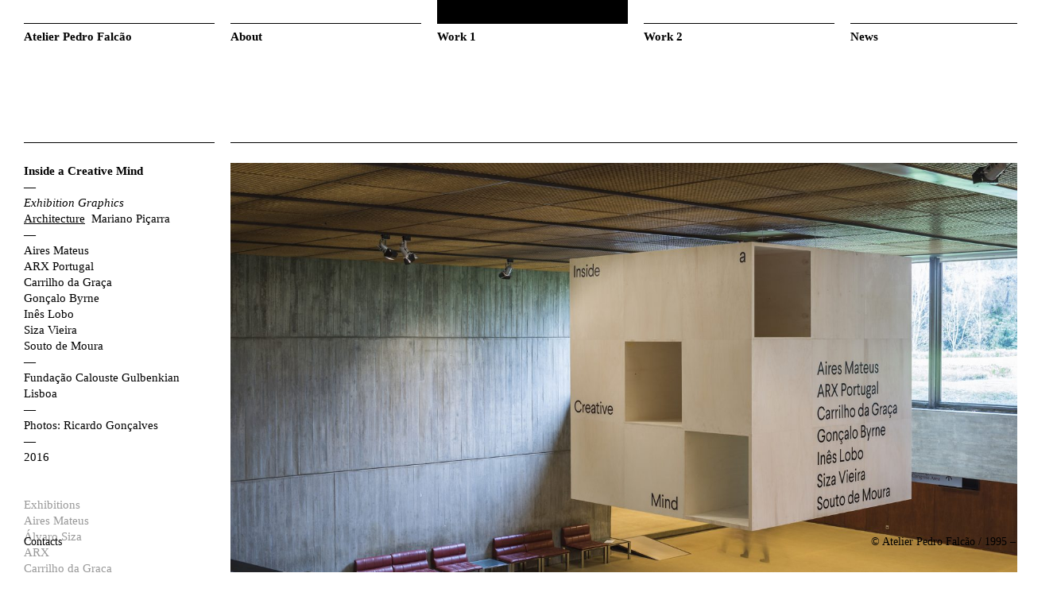

--- FILE ---
content_type: text/html; charset=UTF-8
request_url: https://www.atelierpedrofalcao.com/inside-a-creative-mind-2/
body_size: 27403
content:
<!DOCTYPE html>
<!--[if IE 6]>
<html id="ie6" lang="en-US">
<![endif]-->
<!--[if IE 7]>
<html id="ie7" lang="en-US">
<![endif]-->
<!--[if IE 8]>
<html id="ie8" lang="en-US">
<![endif]-->
<!--[if !(IE 6) | !(IE 7) | !(IE 8)  ]><!-->
<html lang="en-US">
<!--<![endif]-->
<head>
<meta charset="UTF-8" />
<meta name="viewport" content="width=device-width" />
<title>Inside a Creative Mind | Atelier Pedro Falcão</title>
<link rel="profile" href="http://gmpg.org/xfn/11" />
<link rel="stylesheet" type="text/css" media="all" href="https://www.atelierpedrofalcao.com/wp-content/themes/pedrofalcao2/style.css" />
<link rel="stylesheet" type="text/css" media="all" href="https://www.atelierpedrofalcao.com/wp-content/themes/pedrofalcao2/styleeshop.css" />
<link href='http://fonts.googleapis.com/css?family=Alegreya:400italic,700italic,400,700' rel='stylesheet' type='text/css'>
<link rel="pingback" href="https://www.atelierpedrofalcao.com/xmlrpc.php" />
<script src="https://www.atelierpedrofalcao.com/wp-content/themes/pedrofalcao2/js/apf.js" type="text/javascript"></script>
<!--[if lt IE 9]>
<script src="https://www.atelierpedrofalcao.com/wp-content/themes/pedrofalcao2/js/html5.js" type="text/javascript"></script>
<![endif]-->


<meta name='robots' content='max-image-preview:large' />
<link rel='dns-prefetch' href='//s.w.org' />
<link rel="alternate" type="application/rss+xml" title="Atelier Pedro Falcão &raquo; Feed" href="https://www.atelierpedrofalcao.com/feed/" />
<link rel="alternate" type="application/rss+xml" title="Atelier Pedro Falcão &raquo; Comments Feed" href="https://www.atelierpedrofalcao.com/comments/feed/" />
		<script type="text/javascript">
			window._wpemojiSettings = {"baseUrl":"https:\/\/s.w.org\/images\/core\/emoji\/13.0.1\/72x72\/","ext":".png","svgUrl":"https:\/\/s.w.org\/images\/core\/emoji\/13.0.1\/svg\/","svgExt":".svg","source":{"concatemoji":"https:\/\/www.atelierpedrofalcao.com\/wp-includes\/js\/wp-emoji-release.min.js?ver=5.7.14"}};
			!function(e,a,t){var n,r,o,i=a.createElement("canvas"),p=i.getContext&&i.getContext("2d");function s(e,t){var a=String.fromCharCode;p.clearRect(0,0,i.width,i.height),p.fillText(a.apply(this,e),0,0);e=i.toDataURL();return p.clearRect(0,0,i.width,i.height),p.fillText(a.apply(this,t),0,0),e===i.toDataURL()}function c(e){var t=a.createElement("script");t.src=e,t.defer=t.type="text/javascript",a.getElementsByTagName("head")[0].appendChild(t)}for(o=Array("flag","emoji"),t.supports={everything:!0,everythingExceptFlag:!0},r=0;r<o.length;r++)t.supports[o[r]]=function(e){if(!p||!p.fillText)return!1;switch(p.textBaseline="top",p.font="600 32px Arial",e){case"flag":return s([127987,65039,8205,9895,65039],[127987,65039,8203,9895,65039])?!1:!s([55356,56826,55356,56819],[55356,56826,8203,55356,56819])&&!s([55356,57332,56128,56423,56128,56418,56128,56421,56128,56430,56128,56423,56128,56447],[55356,57332,8203,56128,56423,8203,56128,56418,8203,56128,56421,8203,56128,56430,8203,56128,56423,8203,56128,56447]);case"emoji":return!s([55357,56424,8205,55356,57212],[55357,56424,8203,55356,57212])}return!1}(o[r]),t.supports.everything=t.supports.everything&&t.supports[o[r]],"flag"!==o[r]&&(t.supports.everythingExceptFlag=t.supports.everythingExceptFlag&&t.supports[o[r]]);t.supports.everythingExceptFlag=t.supports.everythingExceptFlag&&!t.supports.flag,t.DOMReady=!1,t.readyCallback=function(){t.DOMReady=!0},t.supports.everything||(n=function(){t.readyCallback()},a.addEventListener?(a.addEventListener("DOMContentLoaded",n,!1),e.addEventListener("load",n,!1)):(e.attachEvent("onload",n),a.attachEvent("onreadystatechange",function(){"complete"===a.readyState&&t.readyCallback()})),(n=t.source||{}).concatemoji?c(n.concatemoji):n.wpemoji&&n.twemoji&&(c(n.twemoji),c(n.wpemoji)))}(window,document,window._wpemojiSettings);
		</script>
		<style type="text/css">
img.wp-smiley,
img.emoji {
	display: inline !important;
	border: none !important;
	box-shadow: none !important;
	height: 1em !important;
	width: 1em !important;
	margin: 0 .07em !important;
	vertical-align: -0.1em !important;
	background: none !important;
	padding: 0 !important;
}
</style>
	<link rel='stylesheet' id='wp-block-library-css'  href='https://www.atelierpedrofalcao.com/wp-includes/css/dist/block-library/style.min.css?ver=5.7.14' type='text/css' media='all' />
<link rel='stylesheet' id='nextgen_widgets_style-css'  href='https://www.atelierpedrofalcao.com/wp-content/plugins/nextgen-gallery/products/photocrati_nextgen/modules/widget/static/widgets.css?ver=3.9.3' type='text/css' media='all' />
<link rel='stylesheet' id='nextgen_basic_thumbnails_style-css'  href='https://www.atelierpedrofalcao.com/wp-content/plugins/nextgen-gallery/products/photocrati_nextgen/modules/nextgen_basic_gallery/static/thumbnails/nextgen_basic_thumbnails.css?ver=3.9.3' type='text/css' media='all' />
<link rel='stylesheet' id='nextgen_basic_slideshow_style-css'  href='https://www.atelierpedrofalcao.com/wp-content/plugins/nextgen-gallery/products/photocrati_nextgen/modules/nextgen_basic_gallery/static/slideshow/ngg_basic_slideshow.css?ver=3.9.3' type='text/css' media='all' />
<link rel="https://api.w.org/" href="https://www.atelierpedrofalcao.com/wp-json/" /><link rel="alternate" type="application/json" href="https://www.atelierpedrofalcao.com/wp-json/wp/v2/posts/4542" /><link rel="EditURI" type="application/rsd+xml" title="RSD" href="https://www.atelierpedrofalcao.com/xmlrpc.php?rsd" />
<link rel="wlwmanifest" type="application/wlwmanifest+xml" href="https://www.atelierpedrofalcao.com/wp-includes/wlwmanifest.xml" /> 
<meta name="generator" content="WordPress 5.7.14" />
<link rel="canonical" href="https://www.atelierpedrofalcao.com/inside-a-creative-mind-2/" />
<link rel='shortlink' href='https://www.atelierpedrofalcao.com/?p=4542' />
<link rel="alternate" type="application/json+oembed" href="https://www.atelierpedrofalcao.com/wp-json/oembed/1.0/embed?url=https%3A%2F%2Fwww.atelierpedrofalcao.com%2Finside-a-creative-mind-2%2F" />
<link rel="alternate" type="text/xml+oembed" href="https://www.atelierpedrofalcao.com/wp-json/oembed/1.0/embed?url=https%3A%2F%2Fwww.atelierpedrofalcao.com%2Finside-a-creative-mind-2%2F&#038;format=xml" />
<style type="text/css">.recentcomments a{display:inline !important;padding:0 !important;margin:0 !important;}</style>		<style type="text/css" id="wp-custom-css">
			img.apf-retina-1col {
width: 240px !important;
    height: auto;
}

.apf-retina-1col {
width: 240px !important;
    height: auto;
}

img.apf-retina-2col {
width: 500px !important;
    height: auto;
}

.apf-retina-2col {
width: 500px !important;
    height: auto;
}

img.apf-retina-3col {
	width: 760px !important;
  height: auto;
}

.apf-retina-3col {
	width: 760px !important;
  height: auto;
}

img.apf-retina-4col {
	width: 1020px !important;
  height: auto;
}

.apf-retina-4col {
	width: 1020px !important;
  height: auto;
}


img {max-width: 100%}

		</style>
		
<!-- Safari Mobile -->
<meta name="viewport" content="width=1800">



</head>

<body class="post-template-default single single-post postid-4542 single-format-standard  singular one-column content">
<div id="page" class="hfeed">

	<header id="branding" role="banner" class="col5search">
		<div class="menu-item"><a href="https://www.atelierpedrofalcao.com/" title="Atelier Pedro Falcão" rel="home">Atelier Pedro Falcão</a></div>
		<div class="menu-topmenu-container"><ul id="menu-topmenu" class="menu"><li id="menu-item-7" class="menu-item menu-item-type-post_type menu-item-object-page menu-item-7"><a href="https://www.atelierpedrofalcao.com/about/">About</a></li>
<li id="menu-item-8" class="menu-item menu-item-type-taxonomy menu-item-object-category current-post-ancestor current-menu-parent current-post-parent menu-item-8"><a href="https://www.atelierpedrofalcao.com/category/work1/">Work 1</a></li>
<li id="menu-item-219" class="menu-item menu-item-type-taxonomy menu-item-object-category menu-item-219"><a href="https://www.atelierpedrofalcao.com/category/work2/">Work 2</a></li>
<li id="menu-item-3205" class="menu-item menu-item-type-post_type menu-item-object-page menu-item-3205"><a href="https://www.atelierpedrofalcao.com/news/">News</a></li>
</ul></div>		<div class="menu-item-search"><a href="https://www.atelierpedrofalcao.com/search" title="Search" rel="home"><img src="https://www.atelierpedrofalcao.com/wp-content/themes/pedrofalcao2/images/apf-search.png" alt="Search" ></a></div>
		<div class="clearflt"></div>
	</header><!-- #branding -->
<!--	<div id="shopcart">
			[eshop_cart_items showwhat='items' hide='yes'] 
	</div> #shopcart  -->
		<div id="primary-wide">
			<div id="content" role="main" class="col5extra">

				<div class="col1 fltlft gutter">&nbsp;</div>
				<div class="col2 fltlft section">&nbsp;</div>
				<div class="clearflt"></div>

				

					
<div class="col1 fltlft gutter liner"></div>
<div class="col2 fltlft liner"></div>
<div class="clearflt"></div>
<br>
		
<article id="post-4542" class="post-4542 post type-post status-publish format-standard hentry category-featured category-work1 set-typology-exhibitions set-author-aires-mateus set-author-alvaro-siza set-author-arx set-author-carrilho-da-graca set-author-eduardo-souto-de-moura set-author-goncalo-byrne set-author-ines-lobo set-project-inside-a-creative-mind set-year-211">
	
	<div class="col1 fltlft gutter">
		<div class="title">Inside a Creative Mind</div>
		<div class="work-description">
			<p>—</p>
<p><em>Exhibition Graphics</em></p>
<p><span style="text-decoration: underline;">Architecture</span>&nbsp; Mariano Piçarra</p>
<p>—</p>
<p>Aires Mateus</p>
<p>ARX Portugal</p>
<p>Carrilho da Graça</p>
<p>Gonçalo Byrne</p>
<p>Inês Lobo</p>
<p>Siza Vieira</p>
<p>Souto de Moura</p>
<p>—</p>
<p>Fundação Calouste Gulbenkian</p>
<p>Lisboa</p>
<p>—</p>
<p>Photos: Ricardo Gonçalves</p>
<p>—</p>
			<a href="https://www.atelierpedrofalcao.com/set-year/2016/">2016</a><br />							
			<br /><br />
			
			<div class="sets">
			<!-- +<br /> criar uma condição para mostrar o mais caso alguma das condições seja verdadeira -->
			<a href="https://www.atelierpedrofalcao.com/set-typology/exhibitions/">Exhibitions</a><br />			<a href="https://www.atelierpedrofalcao.com/set-author/aires-mateus/">Aires Mateus</a><br /><a href="https://www.atelierpedrofalcao.com/set-author/alvaro-siza/">Álvaro Siza</a><br /><a href="https://www.atelierpedrofalcao.com/set-author/arx/">ARX</a><br /><a href="https://www.atelierpedrofalcao.com/set-author/carrilho-da-graca/">Carrilho da Graça</a><br /><a href="https://www.atelierpedrofalcao.com/set-author/ines-lobo/">Inês Lobo</a><br />						<a href="https://www.atelierpedrofalcao.com/set-project/inside-a-creative-mind/">Inside a Creative Mind</a><br />																</div>
		</div><!-- .entry-content -->
			</div>
	<div class="fltlft col2">
		<div class="entry-content">
			<img loading="lazy" class="alignnone size-full wp-image-4543" src="http://www.atelierpedrofalcao.com/wp-content/uploads/2021/07/Inside_a_Creative_Mind_Photo_©-Ricardo_Goncalves-_DSC9963.jpg" alt="" width="2400" height="1602" srcset="https://www.atelierpedrofalcao.com/wp-content/uploads/2021/07/Inside_a_Creative_Mind_Photo_©-Ricardo_Goncalves-_DSC9963.jpg 2400w, https://www.atelierpedrofalcao.com/wp-content/uploads/2021/07/Inside_a_Creative_Mind_Photo_©-Ricardo_Goncalves-_DSC9963-768x513.jpg 768w, https://www.atelierpedrofalcao.com/wp-content/uploads/2021/07/Inside_a_Creative_Mind_Photo_©-Ricardo_Goncalves-_DSC9963-1536x1025.jpg 1536w, https://www.atelierpedrofalcao.com/wp-content/uploads/2021/07/Inside_a_Creative_Mind_Photo_©-Ricardo_Goncalves-_DSC9963-2048x1367.jpg 2048w, https://www.atelierpedrofalcao.com/wp-content/uploads/2021/07/Inside_a_Creative_Mind_Photo_©-Ricardo_Goncalves-_DSC9963-449x300.jpg 449w" sizes="(max-width: 2400px) 100vw, 2400px" /><img loading="lazy" class="alignnone size-full wp-image-4547" style="color: #333333; font-style: normal;" src="http://www.atelierpedrofalcao.com/wp-content/uploads/2021/07/Inside_a_Creative_Mind_Photo_©-Ricardo_Goncalves-_DSC0026.jpg" alt="" width="2312" height="1602" srcset="https://www.atelierpedrofalcao.com/wp-content/uploads/2021/07/Inside_a_Creative_Mind_Photo_©-Ricardo_Goncalves-_DSC0026.jpg 2312w, https://www.atelierpedrofalcao.com/wp-content/uploads/2021/07/Inside_a_Creative_Mind_Photo_©-Ricardo_Goncalves-_DSC0026-768x532.jpg 768w, https://www.atelierpedrofalcao.com/wp-content/uploads/2021/07/Inside_a_Creative_Mind_Photo_©-Ricardo_Goncalves-_DSC0026-1536x1064.jpg 1536w, https://www.atelierpedrofalcao.com/wp-content/uploads/2021/07/Inside_a_Creative_Mind_Photo_©-Ricardo_Goncalves-_DSC0026-2048x1419.jpg 2048w, https://www.atelierpedrofalcao.com/wp-content/uploads/2021/07/Inside_a_Creative_Mind_Photo_©-Ricardo_Goncalves-_DSC0026-433x300.jpg 433w" sizes="(max-width: 2312px) 100vw, 2312px" /><img loading="lazy" class="alignnone size-full wp-image-4550" style="color: #333333; font-style: normal;" src="http://www.atelierpedrofalcao.com/wp-content/uploads/2021/07/Inside_a_Creative_Mind_Photo_©-Ricardo_Goncalves-_DSC0032.jpg" alt="" width="2400" height="1602" srcset="https://www.atelierpedrofalcao.com/wp-content/uploads/2021/07/Inside_a_Creative_Mind_Photo_©-Ricardo_Goncalves-_DSC0032.jpg 2400w, https://www.atelierpedrofalcao.com/wp-content/uploads/2021/07/Inside_a_Creative_Mind_Photo_©-Ricardo_Goncalves-_DSC0032-768x513.jpg 768w, https://www.atelierpedrofalcao.com/wp-content/uploads/2021/07/Inside_a_Creative_Mind_Photo_©-Ricardo_Goncalves-_DSC0032-1536x1025.jpg 1536w, https://www.atelierpedrofalcao.com/wp-content/uploads/2021/07/Inside_a_Creative_Mind_Photo_©-Ricardo_Goncalves-_DSC0032-2048x1367.jpg 2048w, https://www.atelierpedrofalcao.com/wp-content/uploads/2021/07/Inside_a_Creative_Mind_Photo_©-Ricardo_Goncalves-_DSC0032-449x300.jpg 449w" sizes="(max-width: 2400px) 100vw, 2400px" /><img loading="lazy" class="alignnone size-full wp-image-4552" src="http://www.atelierpedrofalcao.com/wp-content/uploads/2021/07/Inside_a_Creative_Mind_Photo_©-Ricardo_Goncalves-_DSC0041.jpg" alt="" width="2400" height="1602" srcset="https://www.atelierpedrofalcao.com/wp-content/uploads/2021/07/Inside_a_Creative_Mind_Photo_©-Ricardo_Goncalves-_DSC0041.jpg 2400w, https://www.atelierpedrofalcao.com/wp-content/uploads/2021/07/Inside_a_Creative_Mind_Photo_©-Ricardo_Goncalves-_DSC0041-768x513.jpg 768w, https://www.atelierpedrofalcao.com/wp-content/uploads/2021/07/Inside_a_Creative_Mind_Photo_©-Ricardo_Goncalves-_DSC0041-1536x1025.jpg 1536w, https://www.atelierpedrofalcao.com/wp-content/uploads/2021/07/Inside_a_Creative_Mind_Photo_©-Ricardo_Goncalves-_DSC0041-2048x1367.jpg 2048w, https://www.atelierpedrofalcao.com/wp-content/uploads/2021/07/Inside_a_Creative_Mind_Photo_©-Ricardo_Goncalves-_DSC0041-449x300.jpg 449w" sizes="(max-width: 2400px) 100vw, 2400px" /> <img loading="lazy" class="alignnone size-full wp-image-4553" src="http://www.atelierpedrofalcao.com/wp-content/uploads/2021/07/Inside_a_Creative_Mind_Photo_©-Ricardo_Goncalves-_DSC0044.jpg" alt="" width="2400" height="1602" srcset="https://www.atelierpedrofalcao.com/wp-content/uploads/2021/07/Inside_a_Creative_Mind_Photo_©-Ricardo_Goncalves-_DSC0044.jpg 2400w, https://www.atelierpedrofalcao.com/wp-content/uploads/2021/07/Inside_a_Creative_Mind_Photo_©-Ricardo_Goncalves-_DSC0044-768x513.jpg 768w, https://www.atelierpedrofalcao.com/wp-content/uploads/2021/07/Inside_a_Creative_Mind_Photo_©-Ricardo_Goncalves-_DSC0044-1536x1025.jpg 1536w, https://www.atelierpedrofalcao.com/wp-content/uploads/2021/07/Inside_a_Creative_Mind_Photo_©-Ricardo_Goncalves-_DSC0044-2048x1367.jpg 2048w, https://www.atelierpedrofalcao.com/wp-content/uploads/2021/07/Inside_a_Creative_Mind_Photo_©-Ricardo_Goncalves-_DSC0044-449x300.jpg 449w" sizes="(max-width: 2400px) 100vw, 2400px" /> <img loading="lazy" class="alignnone size-full wp-image-4554" src="http://www.atelierpedrofalcao.com/wp-content/uploads/2021/07/Inside_a_Creative_Mind_Photo_©-Ricardo_Goncalves-_DSC0057.jpg" alt="" width="2400" height="1602" srcset="https://www.atelierpedrofalcao.com/wp-content/uploads/2021/07/Inside_a_Creative_Mind_Photo_©-Ricardo_Goncalves-_DSC0057.jpg 2400w, https://www.atelierpedrofalcao.com/wp-content/uploads/2021/07/Inside_a_Creative_Mind_Photo_©-Ricardo_Goncalves-_DSC0057-768x513.jpg 768w, https://www.atelierpedrofalcao.com/wp-content/uploads/2021/07/Inside_a_Creative_Mind_Photo_©-Ricardo_Goncalves-_DSC0057-1536x1025.jpg 1536w, https://www.atelierpedrofalcao.com/wp-content/uploads/2021/07/Inside_a_Creative_Mind_Photo_©-Ricardo_Goncalves-_DSC0057-2048x1367.jpg 2048w, https://www.atelierpedrofalcao.com/wp-content/uploads/2021/07/Inside_a_Creative_Mind_Photo_©-Ricardo_Goncalves-_DSC0057-449x300.jpg 449w" sizes="(max-width: 2400px) 100vw, 2400px" /> <img loading="lazy" class="alignnone size-full wp-image-4555" src="http://www.atelierpedrofalcao.com/wp-content/uploads/2021/07/Inside_a_Creative_Mind_Photo_©-Ricardo_Goncalves-_DSC0061.jpg" alt="" width="2400" height="1602" srcset="https://www.atelierpedrofalcao.com/wp-content/uploads/2021/07/Inside_a_Creative_Mind_Photo_©-Ricardo_Goncalves-_DSC0061.jpg 2400w, https://www.atelierpedrofalcao.com/wp-content/uploads/2021/07/Inside_a_Creative_Mind_Photo_©-Ricardo_Goncalves-_DSC0061-768x513.jpg 768w, https://www.atelierpedrofalcao.com/wp-content/uploads/2021/07/Inside_a_Creative_Mind_Photo_©-Ricardo_Goncalves-_DSC0061-1536x1025.jpg 1536w, https://www.atelierpedrofalcao.com/wp-content/uploads/2021/07/Inside_a_Creative_Mind_Photo_©-Ricardo_Goncalves-_DSC0061-2048x1367.jpg 2048w, https://www.atelierpedrofalcao.com/wp-content/uploads/2021/07/Inside_a_Creative_Mind_Photo_©-Ricardo_Goncalves-_DSC0061-449x300.jpg 449w" sizes="(max-width: 2400px) 100vw, 2400px" /> <img loading="lazy" class="alignnone size-full wp-image-4556" src="http://www.atelierpedrofalcao.com/wp-content/uploads/2021/07/Inside_a_Creative_Mind_Photo_©-Ricardo_Goncalves-_DSC0064.jpg" alt="" width="2400" height="1602" srcset="https://www.atelierpedrofalcao.com/wp-content/uploads/2021/07/Inside_a_Creative_Mind_Photo_©-Ricardo_Goncalves-_DSC0064.jpg 2400w, https://www.atelierpedrofalcao.com/wp-content/uploads/2021/07/Inside_a_Creative_Mind_Photo_©-Ricardo_Goncalves-_DSC0064-768x513.jpg 768w, https://www.atelierpedrofalcao.com/wp-content/uploads/2021/07/Inside_a_Creative_Mind_Photo_©-Ricardo_Goncalves-_DSC0064-1536x1025.jpg 1536w, https://www.atelierpedrofalcao.com/wp-content/uploads/2021/07/Inside_a_Creative_Mind_Photo_©-Ricardo_Goncalves-_DSC0064-2048x1367.jpg 2048w, https://www.atelierpedrofalcao.com/wp-content/uploads/2021/07/Inside_a_Creative_Mind_Photo_©-Ricardo_Goncalves-_DSC0064-449x300.jpg 449w" sizes="(max-width: 2400px) 100vw, 2400px" /> <img loading="lazy" class="alignnone size-full wp-image-4557" src="http://www.atelierpedrofalcao.com/wp-content/uploads/2021/07/Inside_a_Creative_Mind_Photo_©-Ricardo_Goncalves-_DSC0066.jpg" alt="" width="2400" height="1602" srcset="https://www.atelierpedrofalcao.com/wp-content/uploads/2021/07/Inside_a_Creative_Mind_Photo_©-Ricardo_Goncalves-_DSC0066.jpg 2400w, https://www.atelierpedrofalcao.com/wp-content/uploads/2021/07/Inside_a_Creative_Mind_Photo_©-Ricardo_Goncalves-_DSC0066-768x513.jpg 768w, https://www.atelierpedrofalcao.com/wp-content/uploads/2021/07/Inside_a_Creative_Mind_Photo_©-Ricardo_Goncalves-_DSC0066-1536x1025.jpg 1536w, https://www.atelierpedrofalcao.com/wp-content/uploads/2021/07/Inside_a_Creative_Mind_Photo_©-Ricardo_Goncalves-_DSC0066-2048x1367.jpg 2048w, https://www.atelierpedrofalcao.com/wp-content/uploads/2021/07/Inside_a_Creative_Mind_Photo_©-Ricardo_Goncalves-_DSC0066-449x300.jpg 449w" sizes="(max-width: 2400px) 100vw, 2400px" /> <img loading="lazy" class="alignnone size-full wp-image-4558" src="http://www.atelierpedrofalcao.com/wp-content/uploads/2021/07/Inside_a_Creative_Mind_Photo_©-Ricardo_Goncalves-_DSC0074.jpg" alt="" width="2400" height="1602" srcset="https://www.atelierpedrofalcao.com/wp-content/uploads/2021/07/Inside_a_Creative_Mind_Photo_©-Ricardo_Goncalves-_DSC0074.jpg 2400w, https://www.atelierpedrofalcao.com/wp-content/uploads/2021/07/Inside_a_Creative_Mind_Photo_©-Ricardo_Goncalves-_DSC0074-768x513.jpg 768w, https://www.atelierpedrofalcao.com/wp-content/uploads/2021/07/Inside_a_Creative_Mind_Photo_©-Ricardo_Goncalves-_DSC0074-1536x1025.jpg 1536w, https://www.atelierpedrofalcao.com/wp-content/uploads/2021/07/Inside_a_Creative_Mind_Photo_©-Ricardo_Goncalves-_DSC0074-2048x1367.jpg 2048w, https://www.atelierpedrofalcao.com/wp-content/uploads/2021/07/Inside_a_Creative_Mind_Photo_©-Ricardo_Goncalves-_DSC0074-449x300.jpg 449w" sizes="(max-width: 2400px) 100vw, 2400px" /> <img loading="lazy" class="alignnone size-full wp-image-4559" src="http://www.atelierpedrofalcao.com/wp-content/uploads/2021/07/Inside_a_Creative_Mind_Photo_©-Ricardo_Goncalves-_DSC0075.jpg" alt="" width="2400" height="1602" srcset="https://www.atelierpedrofalcao.com/wp-content/uploads/2021/07/Inside_a_Creative_Mind_Photo_©-Ricardo_Goncalves-_DSC0075.jpg 2400w, https://www.atelierpedrofalcao.com/wp-content/uploads/2021/07/Inside_a_Creative_Mind_Photo_©-Ricardo_Goncalves-_DSC0075-768x513.jpg 768w, https://www.atelierpedrofalcao.com/wp-content/uploads/2021/07/Inside_a_Creative_Mind_Photo_©-Ricardo_Goncalves-_DSC0075-1536x1025.jpg 1536w, https://www.atelierpedrofalcao.com/wp-content/uploads/2021/07/Inside_a_Creative_Mind_Photo_©-Ricardo_Goncalves-_DSC0075-2048x1367.jpg 2048w, https://www.atelierpedrofalcao.com/wp-content/uploads/2021/07/Inside_a_Creative_Mind_Photo_©-Ricardo_Goncalves-_DSC0075-449x300.jpg 449w" sizes="(max-width: 2400px) 100vw, 2400px" /> <img loading="lazy" class="alignnone size-full wp-image-4560" src="http://www.atelierpedrofalcao.com/wp-content/uploads/2021/07/Inside_a_Creative_Mind_Photo_©-Ricardo_Goncalves-_DSC0077.jpg" alt="" width="2400" height="1602" srcset="https://www.atelierpedrofalcao.com/wp-content/uploads/2021/07/Inside_a_Creative_Mind_Photo_©-Ricardo_Goncalves-_DSC0077.jpg 2400w, https://www.atelierpedrofalcao.com/wp-content/uploads/2021/07/Inside_a_Creative_Mind_Photo_©-Ricardo_Goncalves-_DSC0077-768x513.jpg 768w, https://www.atelierpedrofalcao.com/wp-content/uploads/2021/07/Inside_a_Creative_Mind_Photo_©-Ricardo_Goncalves-_DSC0077-1536x1025.jpg 1536w, https://www.atelierpedrofalcao.com/wp-content/uploads/2021/07/Inside_a_Creative_Mind_Photo_©-Ricardo_Goncalves-_DSC0077-2048x1367.jpg 2048w, https://www.atelierpedrofalcao.com/wp-content/uploads/2021/07/Inside_a_Creative_Mind_Photo_©-Ricardo_Goncalves-_DSC0077-449x300.jpg 449w" sizes="(max-width: 2400px) 100vw, 2400px" /> <img loading="lazy" class="alignnone size-full wp-image-4561" src="http://www.atelierpedrofalcao.com/wp-content/uploads/2021/07/Inside_a_Creative_Mind_Photo_©-Ricardo_Goncalves-_DSC0078.jpg" alt="" width="2400" height="1602" srcset="https://www.atelierpedrofalcao.com/wp-content/uploads/2021/07/Inside_a_Creative_Mind_Photo_©-Ricardo_Goncalves-_DSC0078.jpg 2400w, https://www.atelierpedrofalcao.com/wp-content/uploads/2021/07/Inside_a_Creative_Mind_Photo_©-Ricardo_Goncalves-_DSC0078-768x513.jpg 768w, https://www.atelierpedrofalcao.com/wp-content/uploads/2021/07/Inside_a_Creative_Mind_Photo_©-Ricardo_Goncalves-_DSC0078-1536x1025.jpg 1536w, https://www.atelierpedrofalcao.com/wp-content/uploads/2021/07/Inside_a_Creative_Mind_Photo_©-Ricardo_Goncalves-_DSC0078-2048x1367.jpg 2048w, https://www.atelierpedrofalcao.com/wp-content/uploads/2021/07/Inside_a_Creative_Mind_Photo_©-Ricardo_Goncalves-_DSC0078-449x300.jpg 449w" sizes="(max-width: 2400px) 100vw, 2400px" /> <img loading="lazy" class="alignnone size-full wp-image-4562" src="http://www.atelierpedrofalcao.com/wp-content/uploads/2021/07/Inside_a_Creative_Mind_Photo_©-Ricardo_Goncalves-_DSC0082.jpg" alt="" width="2400" height="1602" srcset="https://www.atelierpedrofalcao.com/wp-content/uploads/2021/07/Inside_a_Creative_Mind_Photo_©-Ricardo_Goncalves-_DSC0082.jpg 2400w, https://www.atelierpedrofalcao.com/wp-content/uploads/2021/07/Inside_a_Creative_Mind_Photo_©-Ricardo_Goncalves-_DSC0082-768x513.jpg 768w, https://www.atelierpedrofalcao.com/wp-content/uploads/2021/07/Inside_a_Creative_Mind_Photo_©-Ricardo_Goncalves-_DSC0082-1536x1025.jpg 1536w, https://www.atelierpedrofalcao.com/wp-content/uploads/2021/07/Inside_a_Creative_Mind_Photo_©-Ricardo_Goncalves-_DSC0082-2048x1367.jpg 2048w, https://www.atelierpedrofalcao.com/wp-content/uploads/2021/07/Inside_a_Creative_Mind_Photo_©-Ricardo_Goncalves-_DSC0082-449x300.jpg 449w" sizes="(max-width: 2400px) 100vw, 2400px" /><img loading="lazy" class="alignnone size-full wp-image-4568" src="http://www.atelierpedrofalcao.com/wp-content/uploads/2021/07/Inside_a_Creative_Mind_Photo_©-Ricardo_Goncalves-_DSC9997.jpg" alt="" width="2400" height="1602" srcset="https://www.atelierpedrofalcao.com/wp-content/uploads/2021/07/Inside_a_Creative_Mind_Photo_©-Ricardo_Goncalves-_DSC9997.jpg 2400w, https://www.atelierpedrofalcao.com/wp-content/uploads/2021/07/Inside_a_Creative_Mind_Photo_©-Ricardo_Goncalves-_DSC9997-768x513.jpg 768w, https://www.atelierpedrofalcao.com/wp-content/uploads/2021/07/Inside_a_Creative_Mind_Photo_©-Ricardo_Goncalves-_DSC9997-1536x1025.jpg 1536w, https://www.atelierpedrofalcao.com/wp-content/uploads/2021/07/Inside_a_Creative_Mind_Photo_©-Ricardo_Goncalves-_DSC9997-2048x1367.jpg 2048w, https://www.atelierpedrofalcao.com/wp-content/uploads/2021/07/Inside_a_Creative_Mind_Photo_©-Ricardo_Goncalves-_DSC9997-449x300.jpg 449w" sizes="(max-width: 2400px) 100vw, 2400px" /> <img loading="lazy" class="apf-retina-2col alignnone wp-image-4567 size-full" src="http://www.atelierpedrofalcao.com/wp-content/uploads/2021/07/Inside_a_Creative_Mind_Photo_©-Ricardo_Goncalves-_DSC9981.jpg" alt="" width="1602" height="2400" srcset="https://www.atelierpedrofalcao.com/wp-content/uploads/2021/07/Inside_a_Creative_Mind_Photo_©-Ricardo_Goncalves-_DSC9981.jpg 1602w, https://www.atelierpedrofalcao.com/wp-content/uploads/2021/07/Inside_a_Creative_Mind_Photo_©-Ricardo_Goncalves-_DSC9981-768x1151.jpg 768w, https://www.atelierpedrofalcao.com/wp-content/uploads/2021/07/Inside_a_Creative_Mind_Photo_©-Ricardo_Goncalves-_DSC9981-1025x1536.jpg 1025w, https://www.atelierpedrofalcao.com/wp-content/uploads/2021/07/Inside_a_Creative_Mind_Photo_©-Ricardo_Goncalves-_DSC9981-1367x2048.jpg 1367w, https://www.atelierpedrofalcao.com/wp-content/uploads/2021/07/Inside_a_Creative_Mind_Photo_©-Ricardo_Goncalves-_DSC9981-200x300.jpg 200w" sizes="(max-width: 1602px) 100vw, 1602px" />
		</div>
	</div>
	<div class="clearflt"></div>

</article><!-- #post-4542 -->


								<br /><br />
			</div><!-- #content -->
		</div><!-- #primary -->

	
	<footer id="colophon" role="contentinfo" class="col1">
			<div id="contacts" style="display:none;">
												<p>Rua do Centro Cultural 10  –  1º andar<br />
1700-107 Lisboa, P O R T U G A L<br />
+ [ 3 5 1 ]  9 3 3 . 2 6 8 . 7 8 9<br />
+ [ 3 5 1 ]  2 1 3 . 9 6 3 . 0 3 7<br />
<a href="mailto:atelierpedrofalcao@me.com">atelierpedrofalcao@me.com</a></p>
							</div>
			<br />
			<a  onclick="javascript:toggle('contacts');return false;" href="#" class="clean">Contacts</a>
	</footer><!-- #colophon -->
	
	<footer id="copy" class="col1">
			© Atelier Pedro Falcão / 1995 – 2026	</footer><!-- #copy -->
</div><!-- #page -->

<script type='text/javascript' src='https://www.atelierpedrofalcao.com/wp-includes/js/wp-embed.min.js?ver=5.7.14' id='wp-embed-js'></script>

</body>
</html>

--- FILE ---
content_type: application/javascript
request_url: https://www.atelierpedrofalcao.com/wp-content/themes/pedrofalcao2/js/apf.js
body_size: 167
content:
// JavaScript Document

function toggle(obj) {
	var el = document.getElementById(obj);
	if ( el.style.display != 'none' ) {
		el.style.display = 'none';
	}
	else {
		el.style.display = '';
	}
}

function mytheme_enqueue_scripts() {
    if ( ! is_admin() ) {
        wp_enqueue_script( 'jquery' );
    }
}
add_action( 'wp_enqueue_scripts', 'mytheme_enqueue_scripts' );
